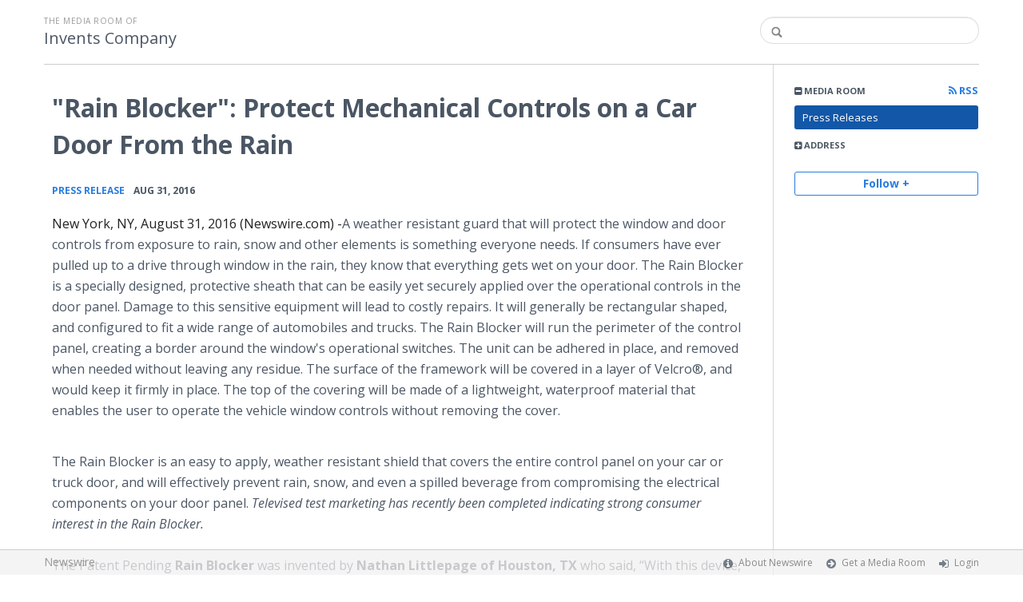

--- FILE ---
content_type: text/html; charset=utf-8
request_url: https://invents.newswire.com/news/rain-blocker-protect-mechanical-controls-on-a-car-door-from-the-rain-14332369
body_size: 7814
content:
<!doctype html>
<html lang="en" class="newswire
    newsroom__invents                    ">
    <head>
                <title>
                                        &quot;Rain Blocker&quot;: Protect Mechanical Controls on a Car Door From the Rain |
                                        Company Media Room of
                Invents Company                    </title>

        
        <meta charset="utf-8" />
        <meta name="viewport" content="width=device-width, initial-scale=1" />

        <base href="https://invents.newswire.com/" />

        <link rel="stylesheet" href="https://cdn.nwe.io/assets/loader/9e753182a3f90d061e889a1c6e0db7612529a74acf1363fc4f467b56b91f944e.css">

        <!--[if lt IE 9]>
        <script src="https://cdn.nwe.io/assets/loader/8b573b860cec1ce2b310a7f2ab1c405ce8f0ba7faea920a11c29a77ca0b419cd.js" class="js-loader"></script>
        <![endif]-->

        
        <!--[if lt IE 10]>
        <script src="https://cdn.nwe.io/assets/loader/5c2025bab151b435565fffe8613c2fb20f2b65464d62254e10172fc3d483db82.js" class="js-loader"></script>
        <![endif]-->
        <script>

window._defer_callback_jQuery = [];
window._defer_callback = [];

window.$ = function(callback) {
	if (typeof callback === 'function')
		_defer_callback_jQuery.push(callback);
};

window.defer = function(callback) {
	if (typeof callback === 'function')
		_defer_callback.push(callback);
};

// replacement for $(window).on('load', ...);
// that handles the case where window is already loaded
window.deferUntilComplete = function(callback) {
	if (document.readyState !== 'complete')
		return window.addEventListener('load', callback);
	return callback();
};

</script>
        <!-- Google Tag Manager -->
<!-- Start GTM Dependency -->
<script>
// Initialize backend session from FullStory session url
window['_fs_ready'] = () => {
    const sessionUrl = FS.getCurrentSessionURL();
    const savedSession = "";

    if (sessionUrl && sessionUrl !== savedSession) {
        const formData = new FormData();
        formData.append('url', sessionUrl);
        fetch("https:\/\/www.newswire.com\/api\/session\/fullstory", {
            method: 'POST',
            body: formData,
            headers: {Accept: 'application/json'}
        })
        .catch(() => {
            console.warn('Fullstory session error.');
        })
    }
};

</script>
<!-- End GTM Dependency -->
<!-- Google Tag Manager Datalayer-->
<script type="application/javascript">
window.dataLayer = window.dataLayer || [];

dataLayer.push({
    'isUserOnline': false,
    'isAdminOnline': false,
    'isUserPanel': false,
    'brandName': "Newswire",
    'isFullStoryEnabled': false,
    'isCollab': false,
    'isMediaRoom': true,
    'isSalesGeneration': false,
    'isNewswirePlatform': true,
    })
</script>
<!-- Google Tag Manager Datalayer-->

<script>(function(w,d,s,l,i){w[l]=w[l]||[];w[l].push({'gtm.start':
new Date().getTime(),event:'gtm.js'});var f=d.getElementsByTagName(s)[0],
j=d.createElement(s),dl=l!='dataLayer'?'&l='+l:'';j.async=true;j.src=
'https://www.googletagmanager.com/gtm.js?id='+i+dl;f.parentNode.insertBefore(j,f);
})(window,document,'script','dataLayer', "GTM-TKKB8JX");</script>
<!-- End Google Tag Manager -->
                            
                    <link href="https://cdn.nwe.io/assets/im/favicon.ico?0587e58ba" type="image/x-icon" rel="shortcut icon" />
            <link href="https://cdn.nwe.io/assets/im/favicon.ico?0587e58ba" type="image/x-icon" rel="icon" />
        
        <!-- meta tags for content -->
                <link rel="canonical" href="https://www.newswire.com/news/rain-blocker-protect-mechanical-controls-on-a-car-door-from-the-rain-14332369" />
        <meta name="twitter:card" content="summary_large_image" />
    <meta name="twitter:title" content="&quot;Rain Blocker&quot;: Protect Mechanical Controls on a Car Door From the Rain" />
    <meta name="twitter:description" content="​A weather resistant guard that will protect the window and door controls from exposure to rain, snow and other elements is something everyone ne ..." />

    <meta property="og:url" content="https://invents.newswire.com/news/rain-blocker-protect-mechanical-controls-on-a-car-door-from-the-rain-14332369" />
    <meta property="og:title" content="&quot;Rain Blocker&quot;: Protect Mechanical Controls on a Car Door From the Rain" />
    <meta property="og:description" content="" />
    <meta property="fb:app_id" content="586234651427775" />

    
    
    
    <meta name="description" content="" />
    <meta name="keywords" content="Automotive, Invents Company, The Rain Blocker" />


        <script>
            ASSETS_BASE = "https:\/\/cdn.nwe.io\/assets\/";
            ASSETS_VERSION = "0587e58ba";
            IS_DEVELOPMENT = false;
            IS_PRODUCTION = true;
            NR_COMPANY_ID = 183341;
            NR_USER_ID = "1074041754";
            RELATIVE_URI = "view\/content\/rain-blocker-protect-mechanical-controls-on-a-car-door-from-the-rain-14332369";

                    </script>
    </head>
<body class="            ">

        <!--[if lt IE 7]><p class="chromeframe">You are using an <strong>outdated</strong> browser.
        Please <a href="http://browsehappy.com/">upgrade your browser</a> or
        <a href="http://www.google.com/chromeframe/?redirect=true">activate Google
        Chrome Frame</a> to improve your experience.</p><![endif]-->

        
                
        
        <div class="bs3-container-back"></div>
            <div class="bs3-container " id="root-bs3-container">



                        
<header class="org-header
    slim">
    <div class="row-fluid">

        <div class="span9 org-header-company">
                        <div class="org-header-text">
                                <span>
                                        <span class="prefix">
                        the media room of
                    </span>
                                        <br />
                    <h1>
                                                <a href="https://invents.newswire.com/">
                                                            Invents Company                                                    </a>
                                            </h1>
                </span>
                            </div>
        </div>

                <div class="span3 org-header-search">
            <form action="browse/search" method="get">
                <input type="text" name="terms" placeholder=""
                    value="" />
                <button type="submit"><i class="fa fa-search"></i></button>
            </form>
        </div>
        
    </div>
</header>

<div id="content-container" class="
    switched-cols    ">

    <div class="main-cols clearfix">

                <aside class="aside aside-sidebar accordian-section">
            
<div class="aside-accordians-toggle">
    <i class="fa fa-bars"></i>
</div>

<div class="aside-accordians">

            
<section class="al-block accordian aside-newsroom">
    <h3 class="accordian-toggle">
        <i class="accordian-icon"></i>
        Media Room

                <a href="browse/rss" class="pull-right">
            <i class="fa fa-rss"></i> RSS
        </a>
            </h3>
    <ul class="accordian-content links-list ">
                    <li class="active">
                <a data-on="^browse/pr" href="browse/pr">
                <i class="fa fa-hand-right"></i>
                                Press Releases
                                </a></li>
        
                                                                
        
    </ul>
</section>
    
    
    <!-- about company within newsroom sidebar -->

    <!-- address used on newsroom sidebar -->

        
<section class="al-block al-adr accordian">
    <h3 class="accordian-toggle">
        <i class="accordian-icon"></i>
        Address
    </h3>
    <address class="accordian-content adr">
        <div class="adr-org"><strong>Invents Company</strong></div>
<div class="street-address">
    450 7th Avenue Ste 1107    </div>
<div class="postal-region">
    <!-- the city combined with short state fits on 1 line -->
                        New York,
                NY                                    10123    <!-- city and long state on separate lines -->
    </div>
<div class="postal-country">
            United States    </div>
        <span class="adr-tel">
            212-620-2629        </span>
    </address>
</section>
                

        
</div>


<a id="subscribe-link" class="btn btn-outline subscription-link no-custom">Follow +</a>
<script>
    
$(function() {

    var follow_modal_id = "follow-modal";
    var follow_modal = $(document.getElementById(follow_modal_id));

    $("#subscribe-link").on("click", function() {
        follow_modal.modal("show");
    });

});

</script>

<div class="aside-social-list">
    </div>
<script>

(function() {

    $(function() {

        var toggle = $(".aside-accordians-toggle");
        toggle.on("click", function() {
            toggle.parent().toggleClass("show-accordians");
        });

    });

    defer(function() {

        window.__on_nav_callback.push(function() {

            var aside_newsroom = $(".aside-newsroom");
            // var aside_about = $(".aside-about-company");
            // var aside_press = $(".aside-press-contact");

            if (aside_newsroom.find("li.active").length) {
                aside_newsroom.addClass("open");
                return;
            }

            // if (aside_about.length) {
            //  aside_about.addClass("open");
            //  return;
            // }

            // if (aside_press.length) {
            //  aside_press.addClass("open");
            //  return;
            // }

            aside_newsroom.addClass("open");
            return;

        });

    });

})();

</script>
        </aside>
        
        <div class="main-content-container">

            <div id="feedback" class="feedback-header">
</div><div class="main-content">

                    
    <section class="content-view">

        <div id="cv-container" class="content-type-pr">
            
<article class="article">

    <header class="article-header">
        <h2>&quot;Rain Blocker&quot;: Protect Mechanical Controls on a Car Door From the Rain</h2>
    </header>

    <section class="article-content">
                        <div class="article-info">
        <a href="browse/pr">
        <span class="ai-category">Press Release</span>
    </a>
    <span class="dash">•</span>
        <span class="ai-date">
                                                    Aug 31, 2016                        </span>
</div>                <div class="marbot-15 html-content">
            <p>    <strong class="date-line">
        New York, NY, August 31, 2016 (Newswire.com)
        -
    </strong>​A weather resistant guard that will protect the window and door controls from exposure to rain, snow and other elements is something everyone needs. If consumers have ever pulled up to a drive through window in the rain, they know that everything gets wet on your door. The Rain Blocker is a specially designed, protective sheath that can be easily yet securely applied over the operational controls in the door panel. Damage to this sensitive equipment will lead to costly repairs. It will generally be rectangular shaped, and configured to fit a wide range of automobiles and trucks. The Rain Blocker will run the perimeter of the control panel, creating a border around the window's operational switches. The unit can be adhered in place, and removed when needed without leaving any residue. The surface of the framework will be covered in a layer of Velcro®, and would keep it firmly in place. The top of the covering will be made of a lightweight, waterproof material that enables the user to operate the vehicle window controls without removing the cover.</p><p>The Rain Blocker is an easy to apply, weather resistant shield that covers the entire control panel on your car or truck door, and will effectively prevent rain, snow, and even a spilled beverage from compromising the electrical components on your door panel. <em>Televised test marketing has recently been completed indicating strong consumer interest in the Rain Blocker.</em><br><strong>&nbsp;</strong><br>The Patent Pending <strong>Rain Blocker </strong>was invented by <strong>Nathan <span class="nanospell-typo">Littlepage</span> of Houston, TX </strong>who said, “With this device, you don't ever have to worry about your sensitive door panel buttons getting damaged from rain or other weather.”</p><p><strong>EDITOR'S NOTE: </strong>Development of this product is being handled by Invents Company. For more information about licensing or sale, contact the Licensing Department at Invents Company Operations Center, 11661 Hwy 707, 1st Floor, <span class="nanospell-typo">Murrells</span> Inlet, SC 29576&nbsp;&nbsp;&nbsp; Tel: 212-620-2629&nbsp; &nbsp;&nbsp;<a href="https://stats.nwe.io/x/html?final=aHR0cDovL3d3dy5pbnZlbnRzLmNvbS8&amp;sig=cgJ3Qm8zzoNF5HjQEcc42x74V-AVhg1_uWD6gKLd04ag7_pldSITEGwaR36A2XzzUfsuZsWCRsQu1ZexihO_8w&amp;hit%2Csum=WyIzM3RyaXQiLCIzM3RyaXUiLCIzM3RyaXYiXQ" rel="nofollow" target="_blank">www.invents.com</a></p>
<p><strong><strong>Contact</strong>: Jeanne Nelson&nbsp; Media Dept: <strong>9354&nbsp; </strong>(646) 503-4817&nbsp; <a href="https://stats.nwe.io/x/html?final=bWFpbHRvOkplYW5uZUBpbnZlbnRzLmNvbQ&amp;sig=Zdf_eb0a4iESbHCMzoKLZb2l4NnWpVAa7tsGj3Oyh_SUTLiPzbqX2sYjX5gwzsY9K7J7FUpRL0ZjlguNIc0jWA&amp;hit%2Csum=WyIzM3RyaXciLCIzM3RyaXgiLCIzM3RyaXYiXQ" rel="nofollow" target="_blank">Jeanne@invents.com</a></strong></p>
                                        <p>Source: Invents Company</p>
                    </div>
        <p class="marbot"><strong>Share:</strong></p>

<div class="share-bottom marbot-10">

    <a class="share-facebook share-window no-custom marbot-10"
                href="http://www.facebook.com/share.php?u=https%3A%2F%2Fwww.newswire.com%2Fnews%2Frain-blocker-protect-mechanical-controls-on-a-car-door-from-the-rain-14332369"
                target="_blank"
        data-width="640" data-height="400">
        <i class="fa fa-facebook no-custom"></i>
    </a>

    <a class="share-twitter share-window no-custom marbot-10" target="_blank"
                href="http://twitter.com/intent/tweet?text=%22Rain%20Blocker%22%3A%20Protect%20Mechanical%20Controls%20on%20a%20Car%20Door%20From%20the%20Rain+https%3A%2F%2Fwww.newswire.com%2Fnews%2Frain-blocker-protect-mechanical-controls-on-a-car-door-from-the-rain-14332369"
                data-width="640" data-height="440">
        <i class="fa fa-twitter no-custom"></i>
    </a>

    <a class="share-linkedin share-window no-custom marbot-10"
                href="http://www.linkedin.com/shareArticle?mini=true&amp;url=https%3A%2F%2Fwww.newswire.com%2Fnews%2Frain-blocker-protect-mechanical-controls-on-a-car-door-from-the-rain-14332369&amp;title=%22Rain%20Blocker%22%3A%20Protect%20Mechanical%20Controls%20on%20a%20Car%20Door%20From%20the%20Rain&amp;summary=&amp;source=Invents%20Company"
                target="_blank" data-width="520" data-height="570">
        <i class="fa fa-linkedin no-custom"></i>
    </a>

    <a class="share-email no-custom marbot-10"
                href="mailto:?subject=%22Rain%20Blocker%22%3A%20Protect%20Mechanical%20Controls%20on%20a%20Car%20Door%20From%20the%20Rain&amp;body=https%3A%2F%2Fwww.newswire.com%2Fnews%2Frain-blocker-protect-mechanical-controls-on-a-car-door-from-the-rain-14332369"
                target="_blank" data-width="600" data-height="600">
        <i class="fa fa-envelope no-custom"></i>
    </a>

</div>
            </section>

            
<section class="resources-block rb-additional-resources">
    <div class="row-fluid ">

        
                                <div class="col-12 col-xs-12">
                            <h3>Additional Links</h3>

                <ul>
                                                                    <li><a target="_blank" href="http://www.invents.com">Invents Company</a></li>
                                                        </ul>
            </div>
        
    </div>
</section>

    
    
    

<div class="row-fluid rb-categories-block">
            <div class="span6 col-md-6">
            <section class="rb-categories">
      <h3>
        <i class="fa fa-list"></i> Categories:
      </h3>
      <p>
            <a  itemprop="articleSection" content="Automotive" target="_blank" href="browse/beat/industries-automotive">Automotive</a>,     <a  itemprop="articleSection" content="Consumer Goods" target="_blank" href="browse/beat/industries-consumer-goods">Consumer Goods</a>      </p>
    </section>
  </div>
  
            <div class="span6 col-md-6">
            <section class="rb-categories rb-tags">
      <h3>
        <i class="fa fa-tags"></i> Tags:
      </h3>
      <p>
            <a target="_blank" href="browse/tag/automotive">Automotive</a>,     <a target="_blank" href="browse/tag/invents-company">Invents Company</a>,     <a target="_blank" href="browse/tag/the-rain-blocker">The Rain Blocker</a>      </p>
    </section>
  </div>
  
</div>

</article>
        </div>
        
    </section>
    
</div>                    </div>
                </div>
            </div>

        </div> <!-- bs3 container -->

                                <footer class="footer">
            <div class="bs3-container">
                <div class="row-fluid">
                    <div class="span3 col-md-3 col-xs-3">
                        <a href="https://www.newswire.com/" class="footer-brand">Newswire</a>
                    </div>
                    <div class="span9 col-md-9 col-xs-9">
                        <nav class="footer-menu">
                            <ul>
                                <li>
                                    <i class="fa fa-info-circle"></i>
                                    <a href="https://www.newswire.com/about">About Newswire</a>
                                </li>
                                                                <li>
                                    <i class="fa fa-arrow-circle-right"></i>
                                    <a href="https://www.newswire.com/media-rooms">
                                        Get a Media Room</a></li>
                                <li>
                                    <i class="fa fa-sign-in"></i>
                                    <a href="manage">
                                        Login</a></li>
                                                            </ul>
                        </nav>
                    </div>
                </div>
            </div>
        </footer>
        
        <div id="ln-container-loader"></div>

        <link rel="stylesheet" href="//maxcdn.bootstrapcdn.com/font-awesome/4.5.0/css/font-awesome.min.css" />
        <link rel="stylesheet" href="//fonts.googleapis.com/css?family=Open+Sans:300,400,600,700,800,300italic,400italic,600italic,700italic" />

        <script> window.$ = undefined; </script>

<script src="https://cdn.nwe.io/assets/loader/1291da06c98fc2806518ad5ccc132f1a3b2403f5b2e7bcf4cb6d9979791d24de.js" class="js-loader"></script>

<script>


if (typeof $ !== 'undefined') {

    window.$window = $(window);
    window.$document = $(document);

    window.deferUntilComplete(function() {

        var oldEventAdd = $.event.add;

        // Intercept $(window).on('load') call and
        // execute the callback immediately if the
        // window has already loaded.
        $.event.add = function( elem, types ) {

            // This misses the multiple-types case but that seems awfully rare
            if (elem === window && types === 'load' && window.document.readyState === 'complete') {
                if (typeof arguments[2] === 'function')
                    arguments[2].call(this);
            }

            return oldEventAdd.apply(this, arguments);

        };

    });
}

</script>

        <script src="https://cdn.nwe.io/assets/loader/d3a7d4863e477d76c5ba0f6e15c1fde5135d92c5d7a0bca3fa32ca13bc026ae0.js" class="js-loader"></script>

        <!--[if lt IE 9]>
        <script src="https://cdn.nwe.io/assets/loader/223953f2f399791fe16d675de2be4b02966f4dab281951ac1f73ae790bbbefaf.js" class="js-loader"></script>
        <![endif]-->

        <script>

if (window._defer_callback &&
	 window._defer_callback.length) {
	for (var i = 0; i < window._defer_callback.length; i++)
		window._defer_callback[i]();
}

window.defer = function(callback) {
	if (typeof callback === 'function')
		callback();
};

try {
	if (window._defer_callback_jQuery &&
		window._defer_callback_jQuery.length) {
		for (var i = 0; i < window._defer_callback_jQuery.length; i++)
			$(window._defer_callback_jQuery[i]);
	}
}
catch(err) { }

</script>

        <div id="eob">

                                            
<script>

    var image = new Image();
    image.src = "https:\/\/stats.nwe.io\/x\/im?ref=WyI4ZmJmMiJd&hit%2Csum=WyI1dGQ3IiwibDFxeXMiLCJsMXF4eSIsIjV0aGIiLCI4ZmJmMiJd";

</script>
                            
            <div class="eob-modal modal fade     "
        tabindex="-1" role="dialog" aria-hidden="true" id="follow-modal">

    <div class="modal-dialog" role="document"
        style="width: 580px;
           max-width: 580px;">
                <div class="modal-header modal-header-custom clearfix">
            <div class="follow-modal-header">
     
                    <div class="ta-left">
            Invents Company        </div>
    
    <button type="button" class="close" data-dismiss="modal" aria-hidden="true">
        <i class="fa fa-remove"></i>
    </button>
</div>        </div>
                <div class="modal-body">
            <div class="modal-content"
                style="width: 580px;
                       height: 620px;
                  max-height: 620px">
                <div class="follow-content" id="follow-content">

    <div class="follow-content-info">
        <p class="big-text">Get notified about new releases.</p>
        <p>Sign up for email updates from Invents Company.</p>
    </div>

    <form id="follow-form">

                <input type="hidden" name="from_url" value="https://invents.newswire.com/news/rain-blocker-protect-mechanical-controls-on-a-car-door-from-the-rain-14332369">

        <div class="form-group email">
            <label for="subscribe-email" class="sr-only">Enter your email address</label>
            <input type="email" name="email" class="form-control" id="subscribe-email"
                placeholder="Enter your email address"
                value="" />
        </div>

        <div class="form-group frequency">

            <p class="form-title">Notification Frequency <a href="#" class="tl"
                title="You can unsubscribe at any time"><i class="fa fa-info-circle"></i></a></p>

            
<table class="table form-table subscribe-table">
    <tbody>
        <tr>
            <td class="col-md-6">Press Releases</td>
            <td>
                <input type="radio" name="pr_update" id="notifPressRel1"
                    value="instant"
                    checked='checked'>
                <label for="notifPressRel1">Instant</label>
            </td>
            <td>
                <input type="radio" name="pr_update" id="notifPressRel2"
                    value="daily"
                    >
                <label for="notifPressRel2">Daily</label>
            </td>
            <td>
                <input type="radio" name="pr_update" id="notifPressRel3"
                    value="never"
                    >
                <label for="notifPressRel3">Never</label>
            </td>
        </tr>
        <tr>
            <td class="col-md-6">News</td>
            <td>
                <input type="radio" name="news_update" id="notifNews1"
                    value="instant"
                    checked='checked'>
                <label for="notifNews1">Instant</label>
            </td>
            <td>
                <input type="radio" name="news_update" id="notifNews2"
                    value="daily"
                    >
                <label for="notifNews2">Daily</label>
            </td>
            <td>
                <input type="radio" name="news_update" id="notifNews3"
                    value="never"
                    >
                <label for="notifNews3">Never</label>
            </td>
        </tr>
        <tr>
            <td class="col-md-6">Event</td>
            <td>
                <input type="radio" name="event_update" id="notifEvent1"
                    value="instant"
                    checked='checked'>
                <label for="notifEvent1">Instant</label>
            </td>
            <td>
                <input type="radio" name="event_update" id="notifEvent2"
                    value="daily"
                    >
                <label for="notifEvent2">Daily</label>
            </td>
            <td>
                <input type="radio" name="event_update" id="notifEvent3"
                    value="never"
                    >
                <label for="notifEvent3">Never</label>
            </td>
        </tr>
        <tr>
            <td class="col-md-6">Blog</td>
            <td></td>
            <td>
                <input type="radio" name="blog_update" id="notifBlog2"
                    value="daily"
                    >
                <label for="notifBlog2">Daily</label>
            </td>
            <td>
                <input type="radio" name="blog_update" id="notifBlog3"
                    value="never"
                    checked='checked'>
                <label for="notifBlog3">Never</label>
            </td>
        </tr>
        <tr>
            <td class="col-md-6">Facebook</td>
            <td></td>
            <td>
                <input type="radio" name="facebook_update" id="notifFacebook2"
                    value="daily"
                    >
                <label for="notifFacebook2">Daily</label>
            </td>
            <td>
                <input type="radio" name="facebook_update" id="notifFacebook3"
                    value="never"
                    checked='checked'>
                <label for="notifFacebook3">Never</label>
            </td>
        </tr>
        <tr>
            <td class="col-md-6">Twitter</td>
            <td></td>
            <td>
                <input type="radio" name="twitter_update" id="notifTwitter2"
                    value="daily"
                    >
                <label for="notifTwitter2">Daily</label>
            </td>
            <td>
                <input type="radio" name="twitter_update" id="notifTwitter3"
                    value="never"
                    checked='checked'>
                <label for="notifTwitter3">Never</label>
            </td>
        </tr>
    </tbody>
</table>

        </div>

        <button class="btn btn-flat-blue btn-large btn-block subscribe-button"
            type="button" id="follow-submit-button">Subscribe</button>

        <script>

        defer(function() {

            if (typeof $ === 'undefined')
            return;

            var url = "browse/subscribe/create_from_new_modal";
            var form = $("#follow-form");
            var container = $("#follow-content");
            var button = $("#follow-submit-button");

            var message_success = "<strong>Your subscription has been added</strong><br>\
                Please check your email account for a confirmation email.";
            var message_failure = "<strong>Your subscription could not be added</strong><br>\
                Make sure that the email address is valid and not subscribed.";

            button.on("click", function() {
                var data = form.serialize();
                container.addClass("has-loader");
                $.post(url, data, function(res) {
                    container.removeClass("has-loader");
                    container.empty();
                    var alert = $.create("div");
                    alert.addClass(res
                        ? "alert ta-center alert-success"
                        : "alert ta-center alert-danger");
                    alert.html(res
                        ? message_success
                        : message_failure);
                    container.append(alert);
                });
            });

        });

        </script>

    </form>

</div>
                <div class="marbot-15"></div>
            </div>
        </div>
            </div>

</div>

<script>

defer(function() {

    if (typeof $ != 'undefined') {
        var modal = $("#follow-modal");
        modal.modal({ show: false });
    }

});

</script>

        </div>
    <script defer src="https://static.cloudflareinsights.com/beacon.min.js/vcd15cbe7772f49c399c6a5babf22c1241717689176015" integrity="sha512-ZpsOmlRQV6y907TI0dKBHq9Md29nnaEIPlkf84rnaERnq6zvWvPUqr2ft8M1aS28oN72PdrCzSjY4U6VaAw1EQ==" data-cf-beacon='{"version":"2024.11.0","token":"419f6f5ae088449e83cf87dc2c013fca","server_timing":{"name":{"cfCacheStatus":true,"cfEdge":true,"cfExtPri":true,"cfL4":true,"cfOrigin":true,"cfSpeedBrain":true},"location_startswith":null}}' crossorigin="anonymous"></script>
</body>
</html>
